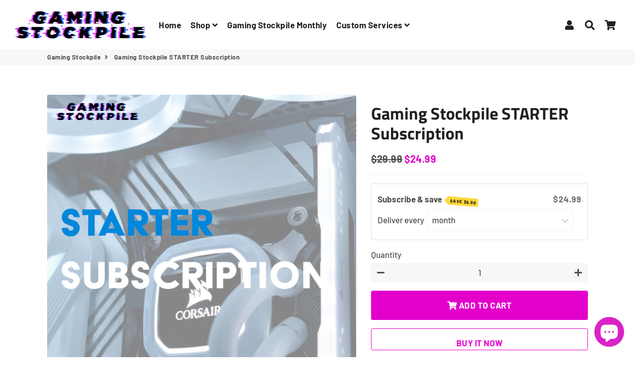

--- FILE ---
content_type: text/javascript
request_url: https://gamingstockpile.com/cdn/shop/t/5/assets/dbtfy-addons.js?v=78176755046066081541641321320
body_size: -166
content:
function themeCartGoal(){}function themeCartDiscount(){var _0xe77a=["keydown","keyCode","preventDefault","","val","click","trigger","button[name='checkout']","find","form","closest","target","on",".input-cart_discount",".cd-apply",".CartDiscount"];function CartDiscount(){$(_0xe77a[13])[_0xe77a[12]](_0xe77a[0],function(_0x5620x2){_0x5620x2[_0xe77a[1]]===13&&(_0x5620x2[_0xe77a[2]](),_0xe77a[3]!=$(this)[_0xe77a[4]]()&&$(_0x5620x2[_0xe77a[11]])[_0xe77a[10]](_0xe77a[9])[_0xe77a[8]](_0xe77a[7])[_0xe77a[6]](_0xe77a[5]))}),$(document)[_0xe77a[12]](_0xe77a[5],_0xe77a[14],function(_0x5620x2){_0x5620x2[_0xe77a[2]](),_0xe77a[3]!=$(_0x5620x2[_0xe77a[11]])[_0xe77a[10]](_0xe77a[15])[_0xe77a[8]](_0xe77a[13])[_0xe77a[4]]()&&$(_0x5620x2[_0xe77a[11]])[_0xe77a[10]](_0xe77a[9])[_0xe77a[8]](_0xe77a[7])[_0xe77a[6]](_0xe77a[5])})}CartDiscount()}function themeAddtocartAnimation(){var animation="animated shake ",intervalTime=5e3,animTime=1e3,_0x2ed9=[".btn--addtocart_animation","addClass","removeClass","btn--addtocart_animation",".product-single__add-to-cart .btn--add-to-cart"];function AddtocartAnimation(){var _0x8bfax2=$(_0x2ed9[0]);setInterval(function(){_0x8bfax2[_0x2ed9[1]](animation),setTimeout(function(){_0x8bfax2[_0x2ed9[2]](animation)},animTime)},intervalTime)}$(_0x2ed9[4])[_0x2ed9[1]](_0x2ed9[3]),AddtocartAnimation()}$(document).ready(function(){var sections=new theme.Sections;themeCartDiscount(),sections.register("product-template",themeAddtocartAnimation)});
//# sourceMappingURL=/cdn/shop/t/5/assets/dbtfy-addons.js.map?v=78176755046066081541641321320


--- FILE ---
content_type: text/javascript
request_url: https://gamingstockpile.com/cdn/shop/t/5/assets/booster.js?v=103824475566769922571596220488
body_size: 11611
content:
(function(i,D){(function(){var P="t",l="bjec",$="o";return $+l+P})()==typeof window.exports&&function(){var p="ined",A="undef";return A+p}()!=typeof window[function(){var Q="ule",r="d",w="mo";return w+r+Q}()]?window.module.exports=D():function(){var m="tion",x="nc",q="fu";return q+x+m}()==typeof window.define&&window.define.amd?window.define(D):i.baMet=D()})(this,function(){(function(){var KV="trict",jb="use s";return jb+KV})();function i(){return x.urlPrefix+x.baEvsUrl}function D(i2){return Object.keys(i2)[function(){var u="gth",kT="len";return kT+u}()]===0}function B(){return(x.useBeacon||x[function(){var o="w",l="plyNo",qo="p",P0="a";return P0+qo+l+o}()])&&D(x.headers)&&w&&typeof window.navigator.sendBeacon!="undefined"&&!x.withCredentials}function W(){for(var i2;i2=mQ[function(){var o="t",CR="if",r0="sh";return r0+CR+o}()]();)i2();kr=!0}function Q(i2){kr?i2():mQ.push(i2)}function j(i2,D2){var B2=i2[function(){var FF="s",AC="he",y="tc",f="ma";return f+y+AC+FF}()]||i2.matchesSelector||i2[function(){var rU="Selector",o="mozMatches";return o+rU}()]||i2[function(){var Z="ector",tZ="l",K3="Se",zW="s",u="che",nd="t",ty="Ma",r="ms";return r+ty+nd+u+zW+K3+tZ+Z}()]||i2[function(){var IB="ctor",Mb="ele",Ni="sS",TJ="atche",l="oM";return l+TJ+Ni+Mb+IB}()]||i2[function(){var L="ector",nq="el",Wu="sS",mH="ebkitMatche",lM="w";return lM+mH+Wu+nq+L}()];return B2?B2.apply(i2,[D2]):(v4[function(){var d="g",I="o",_d="l";return _d+I+d}()](function(){var m="o match",BJ="Unable t";return BJ+m}()),!1)}function p(i2){var D2=[];for(window[function(){var h5="j";return h5}()]=0;window[function(){var E2="j";return E2}()]<i2.items[function(){var E="th",g="g",h="n",VG="le";return VG+h+g+E}()];window.j++){var B2=i2[function(){var w4="s",A="m",ek="te",f="i";return f+ek+A+w4}()][window.j];D2.push({id:B2.id,properties:B2.properties,quantity:B2.quantity,variant_id:B2.variant_id,product_id:B2[function(){var Ec="_id",hZ="t",b="produc";return b+hZ+Ec}()],final_price:B2[function(){var ld="ce",jR="al_pri",J="fin";return J+jR+ld}()],image:B2.image,handle:B2.handle,title:B2.title})}return{token:i2.token,total_price:i2[function(){var LS="ce",c2="pri",_r="total_";return _r+c2+LS}()],items:D2,currency:i2[function(){var I="ncy",jX="e",cp="rr",PT="cu";return PT+cp+jX+I}()]}}function t(i2){v4[function(){var di="g",y="o",zi="l";return zi+y+di}()](i2),i2._url[function(){var qt="xOf",H3="inde";return H3+qt}()]("/cart/add")>=0?v4.getCartData(function(i3){v4.log(i3),v4.setCartAttributes(!0,i3)}):v4.setCartAttributes(!0,i2.response)}function v(){try{var i2=XMLHttpRequest[function(){var a2="e",b3="p",f="y",v9="ot",dg="ot",E="pr";return E+dg+v9+f+b3+a2}()].open;XMLHttpRequest[function(){var XQ="ype",kX="t",E9="proto";return E9+kX+XQ}()][function(){var F="n",S="e",Z="op";return Z+S+F}()]=function(){this.addEventListener("load",function(){this._url&&this[function(){var I4="l",rG="ur",O="_";return O+rG+I4}()].search(/cart.*js/)>=0&&this[function(){var qM="d",ao="ho",gs="met",W3="_";return W3+gs+ao+qM}()]!="GET"&&(v4[function(){var gQ="g",_E="o",Ml="l";return Ml+_E+gQ}()](function(){var I1="request",pZ="s not a get ",hF="s a cart endpoint that",y="it";return y+hF+pZ+I1}()),t(this))}),i2.apply(this,arguments)}}catch(D2){v4.log(D2),v4.log("error catching ajax cart")}}function n(i2){(function(){var Ef="ctive",I="intera";return I+Ef})()===document[function(){var EK="e",uB="at",K="St",S="dy",JP="rea";return JP+S+K+uB+EK}()]||document[function(){var Pd="State",TA="ready";return TA+Pd}()]==="complete"?i2():document.addEventListener(function(){var Y="d",f$="e",Km="tLoad",V="DOMConten";return V+Km+f$+Y}(),i2)}function s(){return"xxxxxxxxxxxx4xxxyxxxxxxxxxxxxxxx".replace(/[xy]/g,function(i2){var D2=16*Math[function(){var T="om",WS="rand";return WS+T}()]()|0;return(i2=="x"?D2:3&D2|8)[function(){var u="ring",U1="St",d_="to";return d_+U1+u}()](16)})+Date[function(){var TM="w",rk="o",ct="n";return ct+rk+TM}()]().toString()}function C(){x.cookies&&w&&v4[function(){var y="okie",Z="setCo";return Z+y}()](function(){var qz="vs",u="aE",h="_b",I2="t",T="baMe";return T+I2+h+u+qz}(),window.JSON[function(){var yW="gify",aL="strin";return aL+yW}()](_),1)}function uO(){var i2=document[function(){var O="lector",V="querySe";return V+O}()](function(){var zM="srf-token]",h="meta[name=c";return h+zM}());return i2&&i2[function(){var VU="nt",Vr="te",GE="con";return GE+Vr+VU}()]}function RQ(){var i2=document[function(){var J="or",u="ct",Mz="Sele",l="query";return l+Mz+u+J}()]("meta[name=csrf-param]");return i2&&i2[function(){var EA="t",b="en",o="t",m="on",R="c";return R+m+o+b+EA}()]}function M(i2){var D2=uO();D2&&i2[function(){var o="tHeader",St="setReques";return St+o}()]("X-CSRF-Token",D2)}function H(i2){var D2=i2;return D2.common=window.BoosterApps.common,D2}function P(D2){Q(function(){v4.sendRequest(i(),H(D2),function(){for(var i2=0;i2<_.length;i2++)if(_[i2].id==D2[function(){var CA="d",dI="i";return dI+CA}()]){_[function(){var S="e",z="c",T="spli";return T+z+S}()](i2,1);break}C()})})}function U(D2){Q(function(){var B2=H(D2),W2=RQ(),Q2=uO();W2&&Q2&&(B2[W2]=Q2),window.navigator[function(){var S="n",Y="dBeaco",E="en",Z="s";return Z+E+Y+S}()](i(),window.JSON.stringify(B2))})}function N(){return window[function(){var OY="on",Jg="ocati",kC="l";return kC+Jg+OY}()].pathname}function c(i2){return i2&&i2[function(){var y="th",nU="leng";return nU+y}()]>0?i2:null}function kl(i2){for(var D2 in i2)i2[function(){var mW="y",z="ert",h="op",Do="hasOwnPr";return Do+h+z+mW}()](D2)&&i2[D2]===null&&delete i2[D2];return i2}function X(i2){var D2=i2.target;return kl({tag:D2[function(){var R="e",xS="m",y="a",hQ="tagN";return hQ+y+xS+R}()][function(){var S="se",X2="a",O="rC",Y="e",z="oLow",Z="t";return Z+z+Y+O+X2+S}()](),id:c(D2.id),class:c(D2[function(){var lC="sName",Al="as",F="cl";return F+Al+lC}()]),page:N()})}function LY(){a=v4[function(){var m="d",g1="isitI",F="V",z="get";return z+F+g1+m}()]();var i2=new Date,D2=new Date,B2=2;D2.setUTCHours(23,59,59,59);var W2=(D2-i2)/1e3,Q2=W2/60;return(Q2>G||W2<B2)&&(Q2=G),(!a||W2<B2)&&(a=s()),v4[function(){var XS="ie",V="ok",XZ="setCo";return XZ+V+XS}()](function(){var hP="isit",Mc="aMet_v",f="b";return f+Mc+hP}(),a,Q2),a}function Kt(){if(kr=!1,a=LY(),R9=v4.getVisitorId(),er=v4[function(){var e0="kie",qC="oo",F="tC",J="e",e="g";return e+J+F+qC+e0}()](function(){var eN="ply",qa="Met_ap",u9="ba";return u9+qa+eN}()),x.cookies===!1||x[function(){var jK="its",Y="Vis",i6="apply";return i6+Y+jK}()]===!1)v4[function(){var m="g",o="o",vi="l";return vi+o+m}()]("Visit applying disabled"),W();else if(a&&R9&&!er)v4.log("Active visit"),W();else if(v4[function(){var Zx="okie",z="getCo";return z+Zx}()]("baMet_visit")){v4[function(){var PP="g",Ng="o",fV="l";return fV+Ng+PP}()](function(){var K5="rted",HT="ta",l="sit s",I="i",$k="V";return $k+I+l+HT+K5}()),R9||(R9=s(),window.localStorage[function(){var pb="em",JJ="t",g="I",q0="set";return q0+g+JJ+pb}()](function(){var u="itor",T="Met_vis",pC="ba";return pC+T+u}(),R9));var i2=new Date,D2=i2[function(){var gl="ing",E="SOStr",Z4="toI";return Z4+E+gl}()]()[function(){var fz="e",cP="ic",q1="l",V="s";return V+q1+cP+fz}()](0,10),B2={shop_id:window.BoosterApps.common.shop.id,name:"create_visit",params:{landing_page:window.location.href,screen_width:window.screen[function(){var L="h",Hn="t",cq="wid";return cq+Hn+L}()],screen_height:window.screen.height},timestamp:window.parseInt(i2.getTime()),date:D2,hour:i2.getUTCHours(),id:s(),visit_token:a,visitor_token:R9,app:function(){var ck="a",Jh="b";return Jh+ck}()};for(var Q2 in document.referrer.length>0&&(B2.referrer=document[function(){var qX="er",gg="eferr",b="r";return b+gg+qX}()]),x.visitParams)x[function(){var M0="Params",y7="t",rl="i",CI="vis";return CI+rl+y7+M0}()].hasOwnProperty(Q2)&&(B2[Q2]=x.visitParams[Q2]);v4.log(B2),v4.destroyCookie(function(){var R8="apply",BC="baMet_";return BC+R8}()),W()}else v4[function(){var Or="g",hs="o",f6="l";return f6+hs+Or}()]("baCookies disabled"),W()}var $={set:function(i2,D2,B2,W2){var Q2="",j2="";if(B2){var p2=new Date;p2.setTime(p2.getTime()+60*B2*1e3),Q2="; expires="+p2.toGMTString()}W2&&(j2=function(){var A2="=",Y3="in",r=" doma",kj=";";return kj+r+Y3+A2}()+W2),document[function(){var $z="e",y="ooki",E="c";return E+y+$z}()]=i2+function(){var V="=";return V}()+window.escape(D2)+Q2+j2+function(){var Be="th=/",mk="a",l="p",JB="; ";return JB+l+mk+Be}()},get:function(i2){var D2,B2,W2=i2+function(){var e="=";return e}(),Q2=document[function(){var I="e",Ar="i",Lx="cook";return Lx+Ar+I}()][function(){var HI="t",j3="pli",sx="s";return sx+j3+HI}()](function(){var R=";";return R}());for(D2=0;D2<Q2[function(){var Jp="h",Z="ngt",uZ="e",g="l";return g+uZ+Z+Jp}()];D2++){for(B2=Q2[D2];B2.charAt(0)===" ";)B2=B2[function(){var J="ring",u="subst";return u+J}()](1,B2.length);if(B2.indexOf(W2)===0)return unescape(B2[function(){var FI="ing",o="tr",Ia="s",Do="sub";return Do+Ia+o+FI}()](W2.length,B2[function(){var Av="gth",tA="len";return tA+Av}()]))}return null}},x={urlPrefix:"",visitsUrl:function(){var K="pstats",h="i.us-west-2.amazonaws.com/prod/api/ap",m="https://u0altfd679.execute-ap";return m+h+K}(),baEvsUrl:function(){var T="appstats",z="api.us-west-2.amazonaws.com/prod/api/",I="https://u0altfd679.execute-";return I+z+T}(),page:null,useBeacon:!0,startOnReady:!0,applyVisits:!0,cookies:!0,cookieDomain:null,headers:{},visitParams:{},withCredentials:!1},v4=window[function(){var VZ="t",D6="e",y="aM",S="b";return S+y+D6+VZ}()]||{};v4[function(){var te="re",cN="u",zV="g",tJ="nfi",Gq="co";return Gq+tJ+zV+cN+te}()]=function(i2){for(var D2 in i2)i2.hasOwnProperty(D2)&&(x[D2]=i2[D2])},v4[function(){var gu="e",zR="ur",u="g",HY="confi";return HY+u+zR+gu}()](v4);var a,R9,er,q=window.jQuery||window[function(){var e="to",L="ep",jn="Z";return jn+L+e}()]||window.$,G=30,k=1*(11*(17*4325+905)+32213)+200257,kr=!1,mQ=[],w=typeof window[function(){var h3="N",E="JSO";return E+h3}()]!="undefined"&&function(){var Yx="ined",J="undef";return J+Yx}()!=typeof window[function(){var W0="ON",b="S",X_="J";return X_+b+W0}()][function(){var Fb="y",Ba="if",BP="ring",QB="st";return QB+BP+Ba+Fb}()],_=[];v4[function(){var Sg="okie",Z="setCo";return Z+Sg}()]=function(i2,D2,B2){$.set(i2,D2,B2,x[function(){var pr="ain",R="okieDom",H9="co";return H9+R+pr}()]||x.domain)},v4[function(){var c8="kie",Y="o",ad="getCo";return ad+Y+c8}()]=function(i2){return $.get(i2)},v4.destroyCookie=function(i2){$.set(i2,"",-1)},v4.log=function(i2){v4[function(){var F="e",pm="i",Nf="tCook",wI="ge";return wI+Nf+pm+F}()]("baMet_debug")&&window[function(){var dp="sole",tB="con";return tB+dp}()][function(){var _i="g",Uk="o",Gx="l";return Gx+Uk+_i}()](i2)},v4.onBaEv=function(i2,D2,B2){document[function(){var K8="istener",Y1="addEventL";return Y1+K8}()](i2,function(i3){j(i3[function(){var Qn="t",lE="rge",gs="ta";return gs+lE+Qn}()],D2)&&B2(i3)})},v4[function(){var PB="equest",ip="sendR";return ip+PB}()]=function(i2,D2,B2){try{if(w)if(q&&typeof q.ajax=="function")q[function(){var A="ax",KQ="aj";return KQ+A}()]({type:function(){var $L="ST",eJ="O",h6="P";return h6+eJ+$L}(),url:i2,data:window.JSON.stringify(D2),contentType:function(){var d="harset=utf-8",xa="; c",V="application/json";return V+xa+d}(),beforeSend:M,complete:function(i3){i3.status==200&&B2(i3)},headers:x.headers,xhrFields:{withCredentials:x[function(){var zj="s",sZ="ial",Pd="redent",R="withC";return R+Pd+sZ+zj}()]}});else{var W2=new XMLHttpRequest;for(var Q2 in W2.open(function(){var Vx="T",Qm="S",O="PO";return O+Qm+Vx}(),i2,!0),W2[function(){var Cb="ls",wn="redentia",mx="hC",yF="t",G7="wi";return G7+yF+mx+wn+Cb}()]=x.withCredentials,W2.setRequestHeader(function(){var Sb="-Type",Eu="Content";return Eu+Sb}(),function(){var $5="n",WD="o",c$="s",Rn3="j",BL="lication/",UI="app";return UI+BL+Rn3+c$+WD+$5}()),x.headers)x[function(){var JH="rs",o="eade",_8="h";return _8+o+JH}()].hasOwnProperty(Q2)&&W2.setRequestHeader(Q2,x.headers[Q2]);W2.onload=function(){W2.status===200&&B2(W2.response)},M(W2),W2.send(window[function(){var zb="N",z$="JSO";return z$+zb}()].stringify(D2))}}catch(j2){}},v4.getCartData=function(i2){try{if(w)if(q&&typeof q[function(){var v8="x",U$="a",V="j",bo="a";return bo+V+U$+v8}()]=="function")q[function(){var GX="jax",Sf="a";return Sf+GX}()]({type:"GET",url:function(){var QG="quest=1",Em="e",kq="ba_r",qM="/cart.js?";return qM+kq+Em+QG}(),data:{},dataType:function(){var d="son",EH="j";return EH+d}(),complete:function(D3){D3[function(){var Ui="tus",jX="sta";return jX+Ui}()]==200&&(D3.responseText?i2(D3.responseText):i2(D3))}});else{var D2=new XMLHttpRequest;D2.onreadystatechange=function(){D2[function(){var j2="tate",sV="readyS";return sV+j2}()]===4&&D2.status===200&&i2(D2.responseText)},D2[function(){var xN="n",uw="e",h8="op";return h8+uw+xN}()]("GET",function(){var c_="equest=1",uf="t.js?ba_r",o="/car";return o+uf+c_}(),!1),D2.send(null)}}catch(B2){}},v4[function(){var yk="d",S0="I",OX="yncCs",$D="s";return $D+OX+S0+yk}()]=function(){var i2=v4.getCookie(function(){var f="id",iH="_cs_",IR="aMet",oR="b";return oR+IR+iH+f}());return i2||(i2=s()),v4[function(){var h5="okie",LO="setCo";return LO+h5}()](function(){var s0="id",F="s_",k5="t_c",yU="baMe";return yU+k5+F+s0}(),i2,15*1334+150),i2},v4.getVisitId=v4[function(){var $Y="ken",KA="tTo",Dh="i",DO="tVis",gv="e",o="g";return o+gv+DO+Dh+KA+$Y}()]=function(){return v4[function(){var ys="ie",c2="k",BN="tCoo",of="e",H_="g";return H_+of+BN+c2+ys}()](function(){var SJ="visit",AZ="baMet_";return AZ+SJ}())},v4[function(){var h0="d",kx="rI",V="to",ra="getVisi";return ra+V+kx+h0}()]=v4[function(){var Z9="n",l="e",Rg="sitorTok",GG="i",bg="getV";return bg+GG+Rg+l+Z9}()]=function(){return window.localStorage.getItem(function(){var r="itor",lT="_vis",xS="baMet";return xS+lT+r}())},v4[function(){var hH="n",U7="dmi",rt="isA";return rt+U7+hH}()]=function(){return v4.getCookie(function(){var $RP="n",Lb="mi",_b="ba_ad";return _b+Lb+$RP}())},v4.reset=function(){return v4.destroyCookie(function(){var sn="sit",wr="i",M9="v",n7="t_",rb="baMe";return rb+n7+M9+wr+sn}()),window.localStorage[function(){var XB="Item",IX="remove";return IX+XB}()](function(){var WP="isitor",lw="v",wP="baMet_";return wP+lw+WP}()),v4.destroyCookie(function(){var GK="baEvs",f="baMet_";return f+GK}()),v4[function(){var uK="e",R="oyCooki",f1="destr";return f1+R+uK}()]("baMet_apply"),!0},v4[function(){var f="bug",AQ="e",qj="d";return qj+AQ+f}()]=function(i2){return i2===!1?v4[function(){var xR="Cookie",Cx="destroy";return Cx+xR}()](function(){var Vu="g",h5="t_debu",S9="aMe",r="b";return r+S9+h5+Vu}()):v4[function(){var Vc="okie",yg="setCo";return yg+Vc}()](function(){var D$="bug",Rj="Met_de",GH="ba";return GH+Rj+D$}(),"t",1*499249+26351),!0},v4[function(){var Fh="erInfo",n4="getBrows";return n4+Fh}()]=function(){return{options:[],header:[navigator.platform,navigator.userAgent,navigator.appVersion,navigator.vendor,window[function(){var JQ="a",Fq="r",nW="pe",F="o";return F+nW+Fq+JQ}()]],dataos:[{name:"Windows Phone",value:function(){var kv="one",d="ws Ph",LD="ndo",cI="Wi";return cI+LD+d+kv}(),version:function(){var Ab="S",bp="O";return bp+Ab}()},{name:"Windows",value:function(){var lP="n",or="i",qt="W";return qt+or+lP}(),version:"NT"},{name:function(){var Rq="hone",FC="iP";return FC+Rq}(),value:function(){var UC="e",gp="n",W8="iPho";return W8+gp+UC}(),version:function(){var qf="S",sp="O";return sp+qf}()},{name:"iPad",value:"iPad",version:function(){var ZP="S",fW="O";return fW+ZP}()},{name:function(){var eO="oid",bP="r",BV="And";return BV+bP+eO}(),value:"Android",version:"Android"},{name:function(){var RZ=" OS",JO="c",jq="a",Sy="M";return Sy+jq+JO+RZ}(),value:function(){var rY="c",O="a",_r="M";return _r+O+rY}(),version:"OS X"},{name:"Linux",value:function(){var A="x",iu="u",Nj="Lin";return Nj+iu+A}(),version:"rv"},{name:"Palm",value:function(){var bI="m",lB="Pal";return lB+bI}(),version:"PalmOS"}],databrowser:[{name:function(){var gj="me",b4="Chro";return b4+gj}(),value:function(){var Na="e",qG="om",r="r",IW="Ch";return IW+r+qG+Na}(),version:function(){var Z_="e",dq="rom",Gp="Ch";return Gp+dq+Z_}()},{name:function(){var yv="efox",Bv="Fir";return Bv+yv}(),value:function(){var GF="efox",k9="ir",C5="F";return C5+k9+GF}(),version:"Firefox"},{name:function(){var aY="ri",aK="Safa";return aK+aY}(),value:function(){var gw="ri",V4="Safa";return V4+gw}(),version:"Version"},{name:function(){var Se="rer",yJ="et Explo",VR="ntern",bk="I";return bk+VR+yJ+Se}(),value:"MSIE",version:function(){var $S="SIE",fN="M";return fN+$S}()},{name:"Opera",value:"Opera",version:function(){var _C="a",r5="r",Ib="e",dO="p",R="O";return R+dO+Ib+r5+_C}()},{name:function(){var nL="y",u4="r",ac="er",GN="BlackB";return GN+ac+u4+nL}(),value:function(){var th="C",zh="CLD";return zh+th}(),version:function(){var NI="C",YV="CLD";return YV+NI}()},{name:"Mozilla",value:"Mozilla",version:"Mozilla"}],init:function(){var i2=this.header[function(){var jk="n",se="i",S_="jo";return S_+se+jk}()](" ");return{os:this[function(){var Dg="hItem",Mj="matc";return Mj+Dg}()](i2,this.dataos),browser:this[function(){var O4="tem",Gv="I",VG="match";return VG+Gv+O4}()](i2,this.databrowser),tz_offset:new Date()[function(){var X3="t",Sl="ffse",Le="eO",xL="Timezon",zQ="get";return zQ+xL+Le+Sl+X3}()]()/60}},matchItem:function(i2,D2){var B2,W2,Q2,j2=0,p2=0;for(j2=0;j2<D2[function(){var KL="h",Qz="t",BY="leng";return BY+Qz+KL}()];j2+=1)if(new window[function(){var Pu="xp",C_="gE",Ai="e",$K="R";return $K+Ai+C_+Pu}()](D2[j2][function(){var Ii="e",pV="alu",zl="v";return zl+pV+Ii}()],function(){var jU="i";return jU}()).test(i2)){if(B2=new window[function(){var bU="Exp",Ta="Reg";return Ta+bU}()](D2[j2][function(){var HT="ion",uk="vers";return uk+HT}()]+"[- /:;]([\\d._]+)",function(){var H8="i";return H8}()),Q2="",(W2=i2[function(){var QQ="h",qT="c",ka="mat";return ka+qT+QQ}()](B2))&&W2[1]&&(W2=W2[1]),W2)for(W2=W2[function(){var pk="lit",B3="p",k$3="s";return k$3+B3+pk}()](/[._]+/),p2=0;p2<W2.length;p2+=1)Q2+=p2===0?W2[p2]+function(){var E8=".";return E8}():W2[p2];else Q2=function(){var AO="0";return AO}();return D2[j2][function(){var KG="e",AD="m",lQ="a",yM="n";return yM+lQ+AD+KG}()]}return{name:function(){var tV="wn",Pv="nkno",St="u";return St+Pv+tV}(),version:0}}}.init()},v4.apply=function(i2,D2,W2){try{var j2=new Date,p2=j2[function(){var Vn="ng",Fg="SOStri",rW="I",Yw="to";return Yw+rW+Fg+Vn}()]()[function(){var $W="ce",oz="i",In="l",d="s";return d+In+oz+$W}()](0,10),t2={shop_id:window[function(){var fF="s",Kc="pp",Se="rA",kQ="ste",KTB="Boo";return KTB+kQ+Se+Kc+fF}()][function(){var zC="mon",o7="om",fh="c";return fh+o7+zC}()].shop.id,name:i2,params:D2||{},timestamp:window.parseInt(j2[function(){var pE="e",F="m",ct="tTi",k2="ge";return k2+ct+F+pE}()]()),date:p2,hour:j2.getUTCHours(),id:s(),app:W2};Q(function(){x[function(){var bX="ies",O="k",g="oo",zn="c";return zn+g+O+bX}()]&&!v4[function(){var mE="tId",Mw="tVisi",gvK="ge";return gvK+Mw+mE}()]()&&Kt(),Q(function(){v4[function(){var SO="g",Q7="o",jI="l";return jI+Q7+SO}()](t2),t2.visit_token=v4[function(){var Cj="d",tM="VisitI",zS="get";return zS+tM+Cj}()](),t2[function(){var Of="_token",Ha="sitor",f2="vi";return f2+Ha+Of}()]=v4.getVisitorId(),B()?U(t2):(_[function(){var cq="h",wA="us",Sk="p";return Sk+wA+cq}()](t2),C(),setTimeout(function(){P(t2)},1e3))})})}catch(v2){v4[function(){var Wg="g",Fp="o",ha="l";return ha+Fp+Wg}()](v2),v4[function(){var g="g",eR="o",HZ="l";return HZ+eR+g}()](function(){var OR="ng",O="r applyi",R="erro";return R+O+OR}())}return!0},v4[function(){var Xz="ew",FQ="plyVi",MJ="p",Zn="a";return Zn+MJ+FQ+Xz}()]=function(i2){var D2=v4.page_hash;if(i2)for(var B2 in i2)i2[function(){var Hs="y",dz="nPropert",ID="w",$o="sO",EZ="ha";return EZ+$o+ID+dz+Hs}()](B2)&&(D2[B2]=i2[B2]);v4.apply("view",D2,"ba")},v4.applyAppClicks=function(){v4.onBaEv("click",function(){var Id="ler",f3="and",KJ="h",d=".ba-met-";return d+KJ+f3+Id}(),function(i2){try{var D2=i2[function(){var SX="t",R="ge",yl="r",rr="a",KI="t";return KI+rr+yl+R+SX}()],B2=D2[function(){var nX="bute",zH="i",QC="getAttr";return QC+zH+nX}()](function(){var b9="-name",Ok="et",CS="m",A="-",K$$="data-ba";return K$$+A+CS+Ok+b9}());if(B2){var W2=X(i2),Q2=D2.getAttribute("data-ba-met-app");if(W2.text=function(){var ji="t",ci="u",SW="inp";return SW+ci+ji}()==W2.tag?D2.value:(D2.textContent||D2[function(){var $7="Text",Yi="nner",Y0="i";return Y0+Yi+$7}()]||D2[function(){var it="L",fV="M",F="T",Co="nnerH",pH="i";return pH+Co+F+fV+it}()])[function(){var SM="e",Uu="c",JX="a",jO="repl";return jO+JX+Uu+SM}()](/[\s\r\n]+/g,function(){var ae=" ";return ae}()).trim(),W2.href=D2[function(){var ul="f",us="hre";return us+ul}()],j2=D2.getAttribute(function(){var fX="extras",qC="t-",cO="data-ba-me";return cO+qC+fX}())){var j2=window.cleanNumbers(window[function(){var y1="ON",g="JS";return g+y1}()][function(){var io="rse",i2o="pa";return i2o+io}()](j2));for(var p2 in j2)j2[function(){var eo="perty",qc="o",en="hasOwnPr";return en+qc+eo}()](p2)&&(W2[p2]=j2[p2])}v4[function(){var h1U="y",PA="pl",Vt="ap";return Vt+PA+h1U}()](B2,W2,Q2)}}catch(t2){v4[function(){var IM="g",fU="o",h6="l";return h6+fU+IM}()](function(){var r=" exception",F="s",lp="ck",Sv="li",p_="applyAppC";return p_+Sv+lp+F+r}()),v4.log(t2)}})},v4.applyAtc=function(){v4[function(){var Bq="BaEv",fF="on";return fF+Bq}()]("click",function(){var bP="tocart, [name=add]",pI="utton-atc, .button-cart, .product-add, .add-to-cart input, .btn-add",l$="ct-template, .product-atc-btn, .product-menu-button.product-menu-b",nH="oduct-form__cart-submit, #AddToCart-produ",Bv=".pr";return Bv+nH+l$+pI+bP}(),function(i2){Date.now();var D2=i2.target,B2=X(i2);B2.text=function(){var H8="put",nu="in";return nu+H8}()==B2.tag?D2[function(){var La="ue",E8="al",Yt="v";return Yt+E8+La}()]:(D2.textContent||D2[function(){var Kx="xt",s_="Te",oI="r",mj="ne",Kd="in";return Kd+mj+oI+s_+Kx}()]||D2[function(){var rm="L",_P="HTM",F="inner";return F+_P+rm}()]).replace(/[\s\r\n]+/g," ")[function(){var YV="rim",lM="t";return lM+YV}()](),B2.href=D2[function(){var mK="f",zo="hre";return zo+mK}()],v4.apply(function(){var T6="c",k7="t",NI="a";return NI+k7+T6}(),B2,"ba")})},v4[function(){var Zd="rtData",Sh="saveBaCa";return Sh+Zd}()]=function(i2){if(w){var D2=v4.getBaCartData();D2[function(){var Ns="h",IF="s",Ht="u",Ev="p";return Ev+Ht+IF+Ns}()](i2),window.localStorage.setItem(function(){var vM="rtData",gJ="baMet_ca";return gJ+vM}(),window[function(){var Dt="N",AB="JSO";return AB+Dt}()][function(){var r0="fy",g="ingi",d6="str";return d6+g+r0}()](D2))}},v4[function(){var Il="a",vb="tDat",g4="r",$T="getBaCa";return $T+g4+vb+Il}()]=function(){try{if(window[function(){var B1="rage",DZ="o",X$="localSt";return X$+DZ+B1}()][function(){var lyq="tem",e0="getI";return e0+lyq}()](function(){var O="Data",YZ="cart",vO="_",Xto="aMet",fH="b";return fH+Xto+vO+YZ+O}())){var i2=window.parseInt(new Date()[function(){var RH="e",vX="m",_n="i",v9="getT";return v9+_n+vX+RH}()]())-2592e5,D2=window.JSON[function(){var oW="se",Sb="ar",_q="p";return _q+Sb+oW}()](window[function(){var MY="age",dg="calStor",hh="o",Gw="l";return Gw+hh+dg+MY}()][function(){var K_="m",s6="te",A="etI",uc="g";return uc+A+s6+K_}()](function(){var pu="a",wl="_cartDat",cg="baMet";return cg+wl+pu}())).filter(function(D3){return window.parseInt(D3.ts)>i2})[function(){var T3="se",es="r",fN="reve";return fN+es+T3}()]();return window[function(){var qZ="Storage",nu="ocal",QM="l";return QM+nu+qZ}()][function(){var CN="em",d="t",khF="I",VQ="set";return VQ+khF+d+CN}()](function(){var E1="tData",mT="aMet_car",pG="b";return pG+mT+E1}(),window[function(){var OPh="N",lO="O",uS="S",ZN="J";return ZN+uS+lO+OPh}()].stringify(D2)),D2}return[]}catch(B2){v4.log(B2),v4[function(){var nt="g",F="o",ye="l";return ye+F+nt}()](function(){var rF="g ba",Pv="or gettin",Hw="err";return Hw+Pv+rF}())}},v4.updateBaCart=function(i2){var D2=v4.getCookie(function(){var bH="rt",Ve="a",ST="c";return ST+Ve+bH}()),B2=v4.getCookie("ba_cart_token");window[function(){var A="s",Aw="pp",xd="erA",O="t",eO="Boos";return eO+O+xd+Aw+A}()].common[function(){var $3="ion",Gj="a_convers",L1="has_b";return L1+Gj+$3}()]&&(D2!=B2||i2)&&window[function(){var nE="_mode",fV="iew",Qc="prev",Hf="ba_";return Hf+Qc+fV+nE}()]!=1&&(v4.setCookie("ba_cart_token",D2,4*586+536),v4.apply("update_cart",{},function(){var R="al",Lp="glob";return Lp+R}()),v4[function(){var be="g",d2="o",Tq="l";return Tq+d2+be}()](function(){var NW="ere",TN=" the API from h",d="sting to",u4="po",O3="cart token changed -";return O3+u4+d+TN+NW}()))},v4[function(){var oV="BaCartDb",bO="date",Mw="up";return Mw+bO+oV}()]=function(i2){if(window.BoosterApps.can_update_cart==1){var D2=v4[function(){var IF="e",HN="oki",ph="tCo",FH="ge";return FH+ph+HN+IF}()](function(){var Tn="t",s0="r",pB="a",Sv="c";return Sv+pB+s0+Tn}()),B2=v4.getCookie(function(){var _e="t_token",pm="ba_car";return pm+_e}()),W2=window[function(){var Zm="orage",Tk="localSt";return Tk+Zm}()][function(){var f_="m",lE="e",KN="tIt",d="ge";return d+KN+lE+f_}()](function(){var X5="t_cart",mR="Met_lates",r="ba";return r+mR+X5}()),Q2=window[function(){var VT="age",BH="or",ys="lSt",XU="oca",Sf="l";return Sf+XU+ys+BH+VT}()][function(){var IR="tem",VU="etI",oB="g";return oB+VU+IR}()]("baMsg_synced_cart"),j2=i2;if(j2==0&&(W2==Q2&&D2==B2||(j2=!0)),j2&&window.ba_preview_mode!=1){if(!D2)return void(B2&&(v4.log(function(){var U6="ved - remove cart uid",Pr="o",xL="cart token has been rem";return xL+Pr+U6}()),v4[function(){var Tt="e",nI="Cooki",L6="destroy";return L6+nI+Tt}()]("baMet_cs_id"),v4[function(){var G$="Cookie",yO="destroy";return yO+G$}()](function(){var IQ="en",R3="k",fF="rt_to",gM="ca",Lj8="a_",BA="b";return BA+Lj8+gM+fF+R3+IQ}())));v4.setCookie(function(){var ms="token",Ms="t_",Uy="r",iG="a_ca",PZ="b";return PZ+iG+Uy+Ms+ms}(),D2,2*9643+874);var p2=v4.syncCsId();v4[function(){var jm="g",bV="o",iZ="l";return iZ+bV+jm}()](function(){var qS=" cart id here",yo="set and update";return yo+qS}());var t2=window.JSON[function(){var Aq="e",T8="s",_L="par";return _L+T8+Aq}()](W2);if(t2.token!=D2)var v2=t2[function(){var vP="n",z7="ke",hoa="to";return hoa+z7+vP}()];else v2="";var n2={action_type:"track_cart",cart_json:t2,visit_token:v4[function(){var QG="d",lS="itI",Em="getVis";return Em+lS+QG}()](),visitor_token:v4.getVisitorToken(),cart_uid:p2,old_uid:v2};v4[function(){var Hu="t",xQ="Reques",H2="send";return H2+xQ+Hu}()](window.BoosterApps.cs_app_url,n2,function(){v4[function(){var R="g",Rb="o",CZ="l";return CZ+Rb+R}()](function(){var fE="l",Qh="ur",WU="d to app ",sA="e",_y="post";return _y+sA+WU+Qh+fE}()),window[function(){var Sr="Storage",hC="l",Ik="a",fd="loc";return fd+Ik+hC+Sr}()].setItem(function(){var oE="nced_cart",hf="aMsg_sy",Zi="b";return Zi+hf+oE}(),W2)}),v4.log(function(){var DE="here",Gz="I from ",Jy="ng to the AP",m1="cart token changed -posti";return m1+Jy+Gz+DE}())}}},v4.setCartAttributes=function(i2,D2){try{v4[function(){var tK="g",$n="o",i1="l";return i1+$n+tK}()](function(){var Sp="utes",AC="b",Ek="ri",ci="t att",r="setting car";return r+ci+Ek+AC+Sp}());var B2=window.localStorage.getItem("ba_conversion_data");if(i2){v4[function(){var A="g",kH="o",O="l";return O+kH+A}()](function(){var z9="ed ajax cart update",iY="entifi",tX="rt attributes id",Tz="set ca";return Tz+tX+iY+z9}()),v4[function(){var of="g",Au="o",v1="l";return v1+Au+of}()](D2);var W2=p(window[function(){var ex="N",Hl="JSO";return Hl+ex}()][function(){var tT="e",VM="s",L4="r",re="pa";return re+L4+VM+tT}()](D2))}else W2=p(window[function(){var ZK="Apps",zZ="r",Hy="ste",YS="o",m$="Bo";return m$+YS+Hy+zZ+ZK}()][function(){var O_="on",Uw="m",o2="m",Ph="o",Me="c";return Me+Ph+o2+Uw+O_}()].cart);window[function(){var fZ="e",JB="ag",KE="tor",D5="localS";return D5+KE+JB+fZ}()].setItem(function(){var uv="t",AW="r",_7="latest_ca",d7="Met_",ez="ba";return ez+d7+_7+AW+uv}(),window[function(){var lx="ON",t_="JS";return t_+lx}()].stringify(W2));var Q2=W2[function(){var Y4="s",R="tem",GH="i";return GH+R+Y4}()];if(window.BoosterApps[function(){var _P="l",ZF="r",XJ="_u",vK="cs_app";return vK+XJ+ZF+_P}()])return v4.log(function(){var TG="ve to db",Kw=" sa",Gd="date",Re="cart up";return Re+Gd+Kw+TG}()),void v4[function(){var UZ="CartDb",$3="updateBa";return $3+UZ}()](i2);var j2=v4[function(){var sv="ta",q_="artDa",HG="C",g="tBa",rF="ge";return rF+g+HG+q_+sv}()](),t2={visit_token:v4[function(){var Iw="tId",wU="i",ve="Vis",z7="t",I_="ge";return I_+z7+ve+wU+Iw}()](),visitor_token:v4[function(){var JI="n",gP="Toke",a3="tor",d="isi",F="getV";return F+d+a3+gP+JI}()](),items:[],cart_token:v4.getCookie(function(){var ec="rt",hA="ca";return hA+ec}())};for(window[function(){var x1="j";return x1}()]=0;window.j<Q2.length;window.j++){var v2=Q2[window.j];if(v2){var n2=j2[function(){var Dc="d",KK="n",zl_="fi";return zl_+KK+Dc}()](function(i3){return i3[function(){var eG="d",NG="i";return NG+eG}()]==v2.id});n2&&(v2.ba_conversion_data=n2,t2.items.push(n2),window[function(){var nr="Apps",rr="ter",_Q="Boos";return _Q+rr+nr}()].common[function(){var vu="rsion",n3="e",pp="nv",FM="has_ba_co";return FM+pp+n3+vu}()]=!0)}}var s2=window[function(){var Dw="ON",x83="JS";return x83+Dw}()][function(){var uY="gify",al="n",Nm="stri";return Nm+al+uY}()](t2);window[function(){var oC="Apps",X2="r",x_="Booste";return x_+X2+oC}()][function(){var tk="on",WW="mm",P9="co";return P9+WW+tk}()][function(){var ks="data",AS="version_",TX="_con",wX="ba";return wX+TX+AS+ks}()]=t2,B2!=s2||window.BoosterApps.common.ba_conversion_data&&function(){var BX="rt",e1="ca";return e1+BX}()==window.BoosterApps[function(){var vi="mmon",L1="o",rG="c";return rG+L1+vi}()][function(){var O="ate",on="templ";return on+O}()]?(v4.log(function(){var Po="data",C$="on_",Ab="i",dA="vers",CS="saving ba_con";return CS+dA+Ab+C$+Po}()),window.localStorage.setItem("ba_conversion_data",s2),v4.updateBaCart(!0)):v4.updateBaCart(!1)}catch(C2){v4[function(){var zA="g",VC="o",xY="l";return xY+VC+zA}()]("setCartAttributes exception"),v4.log(C2)}},v4[function(){var k_="All",j$q="apply";return j$q+k_}()]=function(){document[function(){var mf="er",RF="r",gj="er",Z2="ref";return Z2+gj+RF+mf}()][function(){var d4="xOf",r="de",Qm="n",pw="i";return pw+Qm+r+d4}()]("/admin/shops/")>0&&v4.setCookie(function(){var RT="n",Ge="i",fr="m",vu="ba_ad";return vu+fr+Ge+RT}(),1,k),v4.setCartAttributes(!1,{}),v4[function(){var uD="ks",wr="ic",On="l",pY="AppC",fu="apply";return fu+pY+On+wr+uD}()]()};try{_=window.JSON[function(){var jQ="se",wW="ar",_m="p";return _m+wW+jQ}()](v4.getCookie(function(){var vLi="s",SG="t_baEv",tP="baMe";return tP+SG+vLi}())||function(){var R="]",sK="[";return sK+R}())}catch(RW){}for(var _O=0;_O<_.length;_O++)P(_[_O]);return v(),v4.start=function(){Kt(),v4[function(){var WF="t",MG="ar",rC="t",px="s";return px+rC+MG+WF}()]=function(){}},n(function(){x[function(){var Nb="Ready",S_="startOn";return S_+Nb}()]&&v4[function(){var f7="rt",_L="sta";return _L+f7}()]()}),v4.page_hash={url:window[function(){var nK="on",nv="cati",O="lo";return O+nv+nK}()].href,page:N(),template:window.BoosterApps[function(){var El="n",PX="mo",dX="com";return dX+PX+El}()].template},v4}),window.baMet.applyAll();
//# sourceMappingURL=/cdn/shop/t/5/assets/booster.js.map?v=103824475566769922571596220488


--- FILE ---
content_type: text/plain; charset=utf-8
request_url: https://d-ipv6.mmapiws.com/ant_squire
body_size: 156
content:
gamingstockpile.com;019c12b6-e0ed-7000-b6a2-5ac8a2b3bc7c:60d934dcfa9a4ec6d116dcfed9967ad9f530ba89

--- FILE ---
content_type: application/x-javascript
request_url: https://app.sealsubscriptions.com/shopify/public/status/shop/gaming-stockpile.myshopify.com.js?1769840500
body_size: -293
content:
var sealsubscriptions_settings_updated=1640300457;

--- FILE ---
content_type: text/javascript; charset=utf-8
request_url: https://gamingstockpile.com/products/gaming-stockpile-starter-subscription.js
body_size: 1758
content:
{"id":7330850242711,"title":"Gaming Stockpile STARTER Subscription","handle":"gaming-stockpile-starter-subscription","description":"\u003cp data-mce-fragment=\"1\"\u003e \u003c\/p\u003e\n\u003cp data-mce-fragment=\"1\"\u003e\u003cstrong data-mce-fragment=\"1\"\u003eGaming products to your door, every month.\u003c\/strong\u003e\u003c\/p\u003e\n\u003cp data-mce-fragment=\"1\"\u003ePower-up with the STARTER subscription for gamers. Get a free product every month, and also get various benefits listed below.\u003c\/p\u003e\n\u003ctable width=\"100%\" data-mce-fragment=\"1\"\u003e\n\u003ctbody data-mce-fragment=\"1\"\u003e\n\u003ctr style=\"height: 19px;\" data-mce-style=\"height: 19px;\" data-mce-fragment=\"1\"\u003e\n\u003ctd style=\"width: 34%; height: 19px;\" data-mce-style=\"width: 34%; height: 19px;\" data-mce-fragment=\"1\"\u003e\u003cstrong data-mce-fragment=\"1\"\u003e SUBSCRIPTION\u003c\/strong\u003e\u003c\/td\u003e\n\u003ctd style=\"text-align: center; width: 20.2315%; height: 19px;\" data-mce-style=\"text-align: center; width: 20.2315%; height: 19px;\" data-mce-fragment=\"1\"\u003e\u003cspan style=\"color: #0079ff;\"\u003e\u003cstrong data-mce-fragment=\"1\"\u003eSTARTER\u003c\/strong\u003e\u003c\/span\u003e\u003c\/td\u003e\n\u003ctd style=\"text-align: center; width: 16.7685%; height: 19px;\" data-mce-style=\"text-align: center; width: 16.7685%; height: 19px;\" data-mce-fragment=\"1\"\u003e\u003cspan data-mce-fragment=\"1\"\u003e\u003cstrong data-mce-fragment=\"1\"\u003eELITE\u003c\/strong\u003e\u003c\/span\u003e\u003c\/td\u003e\n\u003ctd style=\"width: 19%; text-align: center; height: 19px;\" data-mce-style=\"width: 19%; text-align: center; height: 19px;\" data-mce-fragment=\"1\"\u003e\u003cspan data-mce-fragment=\"1\"\u003e\u003cstrong data-mce-fragment=\"1\"\u003eULTIMATE\u003c\/strong\u003e\u003c\/span\u003e\u003c\/td\u003e\n\u003c\/tr\u003e\n\u003ctr style=\"height: 19px;\" data-mce-style=\"height: 19px;\" data-mce-fragment=\"1\"\u003e\n\u003ctd style=\"width: 34%; height: 19px;\" data-mce-style=\"width: 34%; height: 19px;\" data-mce-fragment=\"1\"\u003e Price\/month\u003c\/td\u003e\n\u003ctd style=\"text-align: center; width: 20.2315%; height: 19px;\" data-mce-style=\"text-align: center; width: 20.2315%; height: 19px;\" data-mce-fragment=\"1\"\u003e$24.99\u003c\/td\u003e\n\u003ctd style=\"text-align: center; width: 16.7685%; height: 19px;\" data-mce-style=\"text-align: center; width: 16.7685%; height: 19px;\" data-mce-fragment=\"1\"\u003e$29.99\u003c\/td\u003e\n\u003ctd style=\"width: 19%; text-align: center; height: 19px;\" data-mce-style=\"width: 19%; text-align: center; height: 19px;\" data-mce-fragment=\"1\"\u003e$39.99 \u003c\/td\u003e\n\u003c\/tr\u003e\n\u003ctr style=\"height: 19px;\" data-mce-style=\"height: 19px;\" data-mce-fragment=\"1\"\u003e\n\u003ctd style=\"width: 34%; height: 19px;\" data-mce-style=\"width: 34%; height: 19px;\" data-mce-fragment=\"1\"\u003e Product Collection*\u003c\/td\u003e\n\u003ctd style=\"text-align: center; width: 20.2315%; height: 19px;\" data-mce-style=\"text-align: center; width: 20.2315%; height: 19px;\" data-mce-fragment=\"1\"\u003eTier 1\u003c\/td\u003e\n\u003ctd style=\"text-align: center; width: 16.7685%; height: 19px;\" data-mce-style=\"text-align: center; width: 16.7685%; height: 19px;\" data-mce-fragment=\"1\"\u003eTier 1\u003c\/td\u003e\n\u003ctd style=\"width: 19%; text-align: center; height: 19px;\" data-mce-style=\"width: 19%; text-align: center; height: 19px;\" data-mce-fragment=\"1\"\u003eTier 2\u003c\/td\u003e\n\u003c\/tr\u003e\n\u003ctr style=\"height: 19px;\" data-mce-style=\"height: 19px;\" data-mce-fragment=\"1\"\u003e\n\u003ctd style=\"width: 34%; height: 19px;\" data-mce-style=\"width: 34%; height: 19px;\" data-mce-fragment=\"1\"\u003e Exclusive Discount for Subscribers only\u003c\/td\u003e\n\u003ctd style=\"text-align: center; width: 20.2315%; height: 19px;\" data-mce-style=\"text-align: center; width: 20.2315%; height: 19px;\" data-mce-fragment=\"1\"\u003e5%\u003c\/td\u003e\n\u003ctd style=\"text-align: center; width: 16.7685%; height: 19px;\" data-mce-style=\"text-align: center; width: 16.7685%; height: 19px;\" data-mce-fragment=\"1\"\u003e10%\u003c\/td\u003e\n\u003ctd style=\"width: 19%; text-align: center; height: 19px;\" data-mce-style=\"width: 19%; text-align: center; height: 19px;\" data-mce-fragment=\"1\"\u003e15%\u003c\/td\u003e\n\u003c\/tr\u003e\n\u003ctr style=\"height: 19px;\" data-mce-style=\"height: 19px;\" data-mce-fragment=\"1\"\u003e\n\u003ctd style=\"width: 34%; height: 19px;\" data-mce-style=\"width: 34%; height: 19px;\" data-mce-fragment=\"1\"\u003e Custom PC Discount\u003c\/td\u003e\n\u003ctd style=\"text-align: center; width: 20.2315%; height: 19px;\" data-mce-style=\"text-align: center; width: 20.2315%; height: 19px;\" data-mce-fragment=\"1\"\u003e-\u003c\/td\u003e\n\u003ctd style=\"text-align: center; width: 16.7685%; height: 19px;\" data-mce-style=\"text-align: center; width: 16.7685%; height: 19px;\" data-mce-fragment=\"1\"\u003e5%\u003c\/td\u003e\n\u003ctd style=\"width: 19%; text-align: center; height: 19px;\" data-mce-style=\"width: 19%; text-align: center; height: 19px;\" data-mce-fragment=\"1\"\u003e10%\u003c\/td\u003e\n\u003c\/tr\u003e\n\u003ctr style=\"height: 19px;\" data-mce-style=\"height: 19px;\" data-mce-fragment=\"1\"\u003e\n\u003ctd style=\"width: 34%; height: 19px;\" data-mce-style=\"width: 34%; height: 19px;\" data-mce-fragment=\"1\"\u003e PC \u0026amp; Tech Help from Experts at Gaming Stockpile\u003c\/td\u003e\n\u003ctd style=\"text-align: center; width: 20.2315%; height: 19px;\" data-mce-style=\"text-align: center; width: 20.2315%; height: 19px;\" data-mce-fragment=\"1\"\u003e-\u003c\/td\u003e\n\u003ctd style=\"text-align: center; width: 16.7685%; height: 19px;\" data-mce-style=\"text-align: center; width: 16.7685%; height: 19px;\" data-mce-fragment=\"1\"\u003eYes\u003c\/td\u003e\n\u003ctd style=\"width: 19%; text-align: center; height: 19px;\" data-mce-style=\"width: 19%; text-align: center; height: 19px;\" data-mce-fragment=\"1\"\u003ePriority\u003cbr data-mce-fragment=\"1\"\u003e\n\u003c\/td\u003e\n\u003c\/tr\u003e\n\u003ctr style=\"height: 38px;\" data-mce-style=\"height: 38px;\" data-mce-fragment=\"1\"\u003e\n\u003ctd style=\"width: 34%; height: 38px;\" data-mce-style=\"width: 34%; height: 38px;\" data-mce-fragment=\"1\"\u003e Exclusive Entry to Gaming Tournaments with Prizes**\u003c\/td\u003e\n\u003ctd style=\"text-align: center; width: 20.2315%; height: 38px;\" data-mce-style=\"text-align: center; width: 20.2315%; height: 38px;\" data-mce-fragment=\"1\"\u003e-\u003c\/td\u003e\n\u003ctd style=\"text-align: center; width: 16.7685%; height: 38px;\" data-mce-style=\"text-align: center; width: 16.7685%; height: 38px;\" data-mce-fragment=\"1\"\u003eYes\u003c\/td\u003e\n\u003ctd style=\"width: 19%; text-align: center; height: 38px;\" data-mce-style=\"width: 19%; text-align: center; height: 38px;\" data-mce-fragment=\"1\"\u003ePriority\u003cbr data-mce-fragment=\"1\"\u003e\n\u003c\/td\u003e\n\u003c\/tr\u003e\n\u003ctr style=\"height: 38px;\" data-mce-style=\"height: 38px;\" data-mce-fragment=\"1\"\u003e\n\u003ctd style=\"width: 34%; height: 38px;\" data-mce-style=\"width: 34%; height: 38px;\" data-mce-fragment=\"1\"\u003e Cancel Anytime\u003c\/td\u003e\n\u003ctd style=\"text-align: center; width: 20.2315%; height: 38px;\" data-mce-style=\"text-align: center; width: 20.2315%; height: 38px;\" data-mce-fragment=\"1\"\u003eYes\u003c\/td\u003e\n\u003ctd style=\"text-align: center; width: 16.7685%; height: 38px;\" data-mce-style=\"text-align: center; width: 16.7685%; height: 38px;\" data-mce-fragment=\"1\"\u003eYes\u003c\/td\u003e\n\u003ctd style=\"width: 19%; text-align: center; height: 38px;\" data-mce-style=\"width: 19%; text-align: center; height: 38px;\" data-mce-fragment=\"1\"\u003eYes\u003c\/td\u003e\n\u003c\/tr\u003e\n\u003c\/tbody\u003e\n\u003c\/table\u003e\n\u003ch3 data-mce-fragment=\"1\"\u003e\u003cstrong data-mce-fragment=\"1\"\u003e*Product Tier List\u003c\/strong\u003e\u003c\/h3\u003e\n\u003cp data-mce-fragment=\"1\"\u003eTier 1 products include products from collections like LED Lights \u0026amp; Signs. Tier 2 products include tier 1 products but include more collections like Mobile Accessories, Special Keyboards \u0026amp; Mice, and PC \u0026amp; Console Accessories.\u003c\/p\u003e\n\u003ch3 data-mce-fragment=\"1\"\u003e**Gaming Tournaments\u003c\/h3\u003e\n\u003cp data-mce-fragment=\"1\"\u003eGaming Stockpile is currently working with game developers to host exclusive game tournaments for prizes. Release date is mid 2022.\u003c\/p\u003e","published_at":"2021-12-19T16:22:46-05:00","created_at":"2021-12-19T16:22:39-05:00","vendor":"Gaming Stockpile","type":"","tags":[],"price":2499,"price_min":2499,"price_max":2499,"available":true,"price_varies":false,"compare_at_price":2999,"compare_at_price_min":2999,"compare_at_price_max":2999,"compare_at_price_varies":false,"variants":[{"id":41524889976983,"title":"Default Title","option1":"Default Title","option2":null,"option3":null,"sku":"","requires_shipping":true,"taxable":true,"featured_image":null,"available":true,"name":"Gaming Stockpile STARTER Subscription","public_title":null,"options":["Default Title"],"price":2499,"weight":0,"compare_at_price":2999,"inventory_management":"shopify","barcode":"","requires_selling_plan":true,"selling_plan_allocations":[{"price_adjustments":[{"position":1,"price":2499}],"price":2499,"compare_at_price":2499,"per_delivery_price":2499,"selling_plan_id":3089367191,"selling_plan_group_id":"d6008301a9de1f8833ef5a83fc36c3bba7a371c3"},{"price_adjustments":[{"position":1,"price":4748}],"price":4748,"compare_at_price":4998,"per_delivery_price":2374,"selling_plan_id":3089399959,"selling_plan_group_id":"d6008301a9de1f8833ef5a83fc36c3bba7a371c3"},{"price_adjustments":[{"position":1,"price":6747}],"price":6747,"compare_at_price":7497,"per_delivery_price":2249,"selling_plan_id":3089432727,"selling_plan_group_id":"d6008301a9de1f8833ef5a83fc36c3bba7a371c3"},{"price_adjustments":[{"position":1,"price":11994}],"price":11994,"compare_at_price":14994,"per_delivery_price":1999,"selling_plan_id":3089465495,"selling_plan_group_id":"d6008301a9de1f8833ef5a83fc36c3bba7a371c3"}]}],"images":["\/\/cdn.shopify.com\/s\/files\/1\/0436\/6683\/3559\/products\/StarterArtboard1.png?v=1639948961"],"featured_image":"\/\/cdn.shopify.com\/s\/files\/1\/0436\/6683\/3559\/products\/StarterArtboard1.png?v=1639948961","options":[{"name":"Title","position":1,"values":["Default Title"]}],"url":"\/products\/gaming-stockpile-starter-subscription","media":[{"alt":null,"id":26006781427863,"position":1,"preview_image":{"aspect_ratio":1.0,"height":2000,"width":2000,"src":"https:\/\/cdn.shopify.com\/s\/files\/1\/0436\/6683\/3559\/products\/StarterArtboard1.png?v=1639948961"},"aspect_ratio":1.0,"height":2000,"media_type":"image","src":"https:\/\/cdn.shopify.com\/s\/files\/1\/0436\/6683\/3559\/products\/StarterArtboard1.png?v=1639948961","width":2000}],"requires_selling_plan":true,"selling_plan_groups":[{"id":"d6008301a9de1f8833ef5a83fc36c3bba7a371c3","name":"Subscribe \u0026 save","options":[{"name":"Deliver every","position":1,"values":["month","month (pre pay 2 months \u0026 SAVE!)","month (pre pay 3 months \u0026 SAVE!)","month (pre pay 6 months \u0026 SAVE!)"]}],"selling_plans":[{"id":3089367191,"name":"Monthly subscription","description":"","options":[{"name":"Deliver every","position":1,"value":"month"}],"recurring_deliveries":true,"price_adjustments":[{"order_count":null,"position":1,"value_type":"percentage","value":0}]},{"id":3089399959,"name":"Bi-Monthly subscription","description":"","options":[{"name":"Deliver every","position":1,"value":"month (pre pay 2 months \u0026 SAVE!)"}],"recurring_deliveries":true,"price_adjustments":[{"order_count":null,"position":1,"value_type":"percentage","value":5}]},{"id":3089432727,"name":"Tri-Monthly subscription","description":"","options":[{"name":"Deliver every","position":1,"value":"month (pre pay 3 months \u0026 SAVE!)"}],"recurring_deliveries":true,"price_adjustments":[{"order_count":null,"position":1,"value_type":"percentage","value":10}]},{"id":3089465495,"name":"6 Month subscription","description":"","options":[{"name":"Deliver every","position":1,"value":"month (pre pay 6 months \u0026 SAVE!)"}],"recurring_deliveries":true,"price_adjustments":[{"order_count":null,"position":1,"value_type":"percentage","value":20}]}],"app_id":"Seal Subscriptions"}]}